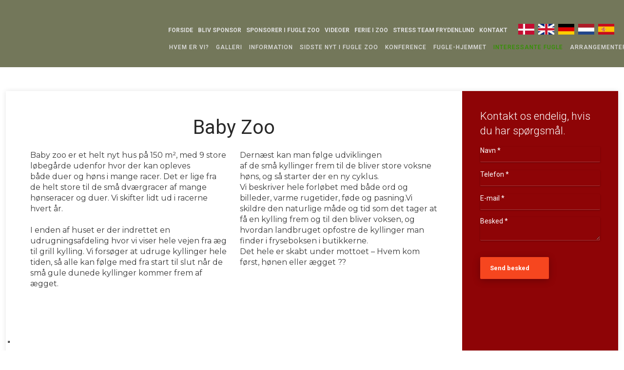

--- FILE ---
content_type: text/html; charset=utf-8
request_url: https://www.google.com/recaptcha/api2/anchor?ar=1&k=6LdH5ZYpAAAAAHTaTlco0w8XFr8vANrX1rFfRFEb&co=aHR0cHM6Ly9kYW5tYXJrc2Z1Z2xlem9vLmRrOjQ0Mw..&hl=da&v=PoyoqOPhxBO7pBk68S4YbpHZ&size=invisible&anchor-ms=20000&execute-ms=30000&cb=nyhzjy7y5muf
body_size: 48736
content:
<!DOCTYPE HTML><html dir="ltr" lang="da"><head><meta http-equiv="Content-Type" content="text/html; charset=UTF-8">
<meta http-equiv="X-UA-Compatible" content="IE=edge">
<title>reCAPTCHA</title>
<style type="text/css">
/* cyrillic-ext */
@font-face {
  font-family: 'Roboto';
  font-style: normal;
  font-weight: 400;
  font-stretch: 100%;
  src: url(//fonts.gstatic.com/s/roboto/v48/KFO7CnqEu92Fr1ME7kSn66aGLdTylUAMa3GUBHMdazTgWw.woff2) format('woff2');
  unicode-range: U+0460-052F, U+1C80-1C8A, U+20B4, U+2DE0-2DFF, U+A640-A69F, U+FE2E-FE2F;
}
/* cyrillic */
@font-face {
  font-family: 'Roboto';
  font-style: normal;
  font-weight: 400;
  font-stretch: 100%;
  src: url(//fonts.gstatic.com/s/roboto/v48/KFO7CnqEu92Fr1ME7kSn66aGLdTylUAMa3iUBHMdazTgWw.woff2) format('woff2');
  unicode-range: U+0301, U+0400-045F, U+0490-0491, U+04B0-04B1, U+2116;
}
/* greek-ext */
@font-face {
  font-family: 'Roboto';
  font-style: normal;
  font-weight: 400;
  font-stretch: 100%;
  src: url(//fonts.gstatic.com/s/roboto/v48/KFO7CnqEu92Fr1ME7kSn66aGLdTylUAMa3CUBHMdazTgWw.woff2) format('woff2');
  unicode-range: U+1F00-1FFF;
}
/* greek */
@font-face {
  font-family: 'Roboto';
  font-style: normal;
  font-weight: 400;
  font-stretch: 100%;
  src: url(//fonts.gstatic.com/s/roboto/v48/KFO7CnqEu92Fr1ME7kSn66aGLdTylUAMa3-UBHMdazTgWw.woff2) format('woff2');
  unicode-range: U+0370-0377, U+037A-037F, U+0384-038A, U+038C, U+038E-03A1, U+03A3-03FF;
}
/* math */
@font-face {
  font-family: 'Roboto';
  font-style: normal;
  font-weight: 400;
  font-stretch: 100%;
  src: url(//fonts.gstatic.com/s/roboto/v48/KFO7CnqEu92Fr1ME7kSn66aGLdTylUAMawCUBHMdazTgWw.woff2) format('woff2');
  unicode-range: U+0302-0303, U+0305, U+0307-0308, U+0310, U+0312, U+0315, U+031A, U+0326-0327, U+032C, U+032F-0330, U+0332-0333, U+0338, U+033A, U+0346, U+034D, U+0391-03A1, U+03A3-03A9, U+03B1-03C9, U+03D1, U+03D5-03D6, U+03F0-03F1, U+03F4-03F5, U+2016-2017, U+2034-2038, U+203C, U+2040, U+2043, U+2047, U+2050, U+2057, U+205F, U+2070-2071, U+2074-208E, U+2090-209C, U+20D0-20DC, U+20E1, U+20E5-20EF, U+2100-2112, U+2114-2115, U+2117-2121, U+2123-214F, U+2190, U+2192, U+2194-21AE, U+21B0-21E5, U+21F1-21F2, U+21F4-2211, U+2213-2214, U+2216-22FF, U+2308-230B, U+2310, U+2319, U+231C-2321, U+2336-237A, U+237C, U+2395, U+239B-23B7, U+23D0, U+23DC-23E1, U+2474-2475, U+25AF, U+25B3, U+25B7, U+25BD, U+25C1, U+25CA, U+25CC, U+25FB, U+266D-266F, U+27C0-27FF, U+2900-2AFF, U+2B0E-2B11, U+2B30-2B4C, U+2BFE, U+3030, U+FF5B, U+FF5D, U+1D400-1D7FF, U+1EE00-1EEFF;
}
/* symbols */
@font-face {
  font-family: 'Roboto';
  font-style: normal;
  font-weight: 400;
  font-stretch: 100%;
  src: url(//fonts.gstatic.com/s/roboto/v48/KFO7CnqEu92Fr1ME7kSn66aGLdTylUAMaxKUBHMdazTgWw.woff2) format('woff2');
  unicode-range: U+0001-000C, U+000E-001F, U+007F-009F, U+20DD-20E0, U+20E2-20E4, U+2150-218F, U+2190, U+2192, U+2194-2199, U+21AF, U+21E6-21F0, U+21F3, U+2218-2219, U+2299, U+22C4-22C6, U+2300-243F, U+2440-244A, U+2460-24FF, U+25A0-27BF, U+2800-28FF, U+2921-2922, U+2981, U+29BF, U+29EB, U+2B00-2BFF, U+4DC0-4DFF, U+FFF9-FFFB, U+10140-1018E, U+10190-1019C, U+101A0, U+101D0-101FD, U+102E0-102FB, U+10E60-10E7E, U+1D2C0-1D2D3, U+1D2E0-1D37F, U+1F000-1F0FF, U+1F100-1F1AD, U+1F1E6-1F1FF, U+1F30D-1F30F, U+1F315, U+1F31C, U+1F31E, U+1F320-1F32C, U+1F336, U+1F378, U+1F37D, U+1F382, U+1F393-1F39F, U+1F3A7-1F3A8, U+1F3AC-1F3AF, U+1F3C2, U+1F3C4-1F3C6, U+1F3CA-1F3CE, U+1F3D4-1F3E0, U+1F3ED, U+1F3F1-1F3F3, U+1F3F5-1F3F7, U+1F408, U+1F415, U+1F41F, U+1F426, U+1F43F, U+1F441-1F442, U+1F444, U+1F446-1F449, U+1F44C-1F44E, U+1F453, U+1F46A, U+1F47D, U+1F4A3, U+1F4B0, U+1F4B3, U+1F4B9, U+1F4BB, U+1F4BF, U+1F4C8-1F4CB, U+1F4D6, U+1F4DA, U+1F4DF, U+1F4E3-1F4E6, U+1F4EA-1F4ED, U+1F4F7, U+1F4F9-1F4FB, U+1F4FD-1F4FE, U+1F503, U+1F507-1F50B, U+1F50D, U+1F512-1F513, U+1F53E-1F54A, U+1F54F-1F5FA, U+1F610, U+1F650-1F67F, U+1F687, U+1F68D, U+1F691, U+1F694, U+1F698, U+1F6AD, U+1F6B2, U+1F6B9-1F6BA, U+1F6BC, U+1F6C6-1F6CF, U+1F6D3-1F6D7, U+1F6E0-1F6EA, U+1F6F0-1F6F3, U+1F6F7-1F6FC, U+1F700-1F7FF, U+1F800-1F80B, U+1F810-1F847, U+1F850-1F859, U+1F860-1F887, U+1F890-1F8AD, U+1F8B0-1F8BB, U+1F8C0-1F8C1, U+1F900-1F90B, U+1F93B, U+1F946, U+1F984, U+1F996, U+1F9E9, U+1FA00-1FA6F, U+1FA70-1FA7C, U+1FA80-1FA89, U+1FA8F-1FAC6, U+1FACE-1FADC, U+1FADF-1FAE9, U+1FAF0-1FAF8, U+1FB00-1FBFF;
}
/* vietnamese */
@font-face {
  font-family: 'Roboto';
  font-style: normal;
  font-weight: 400;
  font-stretch: 100%;
  src: url(//fonts.gstatic.com/s/roboto/v48/KFO7CnqEu92Fr1ME7kSn66aGLdTylUAMa3OUBHMdazTgWw.woff2) format('woff2');
  unicode-range: U+0102-0103, U+0110-0111, U+0128-0129, U+0168-0169, U+01A0-01A1, U+01AF-01B0, U+0300-0301, U+0303-0304, U+0308-0309, U+0323, U+0329, U+1EA0-1EF9, U+20AB;
}
/* latin-ext */
@font-face {
  font-family: 'Roboto';
  font-style: normal;
  font-weight: 400;
  font-stretch: 100%;
  src: url(//fonts.gstatic.com/s/roboto/v48/KFO7CnqEu92Fr1ME7kSn66aGLdTylUAMa3KUBHMdazTgWw.woff2) format('woff2');
  unicode-range: U+0100-02BA, U+02BD-02C5, U+02C7-02CC, U+02CE-02D7, U+02DD-02FF, U+0304, U+0308, U+0329, U+1D00-1DBF, U+1E00-1E9F, U+1EF2-1EFF, U+2020, U+20A0-20AB, U+20AD-20C0, U+2113, U+2C60-2C7F, U+A720-A7FF;
}
/* latin */
@font-face {
  font-family: 'Roboto';
  font-style: normal;
  font-weight: 400;
  font-stretch: 100%;
  src: url(//fonts.gstatic.com/s/roboto/v48/KFO7CnqEu92Fr1ME7kSn66aGLdTylUAMa3yUBHMdazQ.woff2) format('woff2');
  unicode-range: U+0000-00FF, U+0131, U+0152-0153, U+02BB-02BC, U+02C6, U+02DA, U+02DC, U+0304, U+0308, U+0329, U+2000-206F, U+20AC, U+2122, U+2191, U+2193, U+2212, U+2215, U+FEFF, U+FFFD;
}
/* cyrillic-ext */
@font-face {
  font-family: 'Roboto';
  font-style: normal;
  font-weight: 500;
  font-stretch: 100%;
  src: url(//fonts.gstatic.com/s/roboto/v48/KFO7CnqEu92Fr1ME7kSn66aGLdTylUAMa3GUBHMdazTgWw.woff2) format('woff2');
  unicode-range: U+0460-052F, U+1C80-1C8A, U+20B4, U+2DE0-2DFF, U+A640-A69F, U+FE2E-FE2F;
}
/* cyrillic */
@font-face {
  font-family: 'Roboto';
  font-style: normal;
  font-weight: 500;
  font-stretch: 100%;
  src: url(//fonts.gstatic.com/s/roboto/v48/KFO7CnqEu92Fr1ME7kSn66aGLdTylUAMa3iUBHMdazTgWw.woff2) format('woff2');
  unicode-range: U+0301, U+0400-045F, U+0490-0491, U+04B0-04B1, U+2116;
}
/* greek-ext */
@font-face {
  font-family: 'Roboto';
  font-style: normal;
  font-weight: 500;
  font-stretch: 100%;
  src: url(//fonts.gstatic.com/s/roboto/v48/KFO7CnqEu92Fr1ME7kSn66aGLdTylUAMa3CUBHMdazTgWw.woff2) format('woff2');
  unicode-range: U+1F00-1FFF;
}
/* greek */
@font-face {
  font-family: 'Roboto';
  font-style: normal;
  font-weight: 500;
  font-stretch: 100%;
  src: url(//fonts.gstatic.com/s/roboto/v48/KFO7CnqEu92Fr1ME7kSn66aGLdTylUAMa3-UBHMdazTgWw.woff2) format('woff2');
  unicode-range: U+0370-0377, U+037A-037F, U+0384-038A, U+038C, U+038E-03A1, U+03A3-03FF;
}
/* math */
@font-face {
  font-family: 'Roboto';
  font-style: normal;
  font-weight: 500;
  font-stretch: 100%;
  src: url(//fonts.gstatic.com/s/roboto/v48/KFO7CnqEu92Fr1ME7kSn66aGLdTylUAMawCUBHMdazTgWw.woff2) format('woff2');
  unicode-range: U+0302-0303, U+0305, U+0307-0308, U+0310, U+0312, U+0315, U+031A, U+0326-0327, U+032C, U+032F-0330, U+0332-0333, U+0338, U+033A, U+0346, U+034D, U+0391-03A1, U+03A3-03A9, U+03B1-03C9, U+03D1, U+03D5-03D6, U+03F0-03F1, U+03F4-03F5, U+2016-2017, U+2034-2038, U+203C, U+2040, U+2043, U+2047, U+2050, U+2057, U+205F, U+2070-2071, U+2074-208E, U+2090-209C, U+20D0-20DC, U+20E1, U+20E5-20EF, U+2100-2112, U+2114-2115, U+2117-2121, U+2123-214F, U+2190, U+2192, U+2194-21AE, U+21B0-21E5, U+21F1-21F2, U+21F4-2211, U+2213-2214, U+2216-22FF, U+2308-230B, U+2310, U+2319, U+231C-2321, U+2336-237A, U+237C, U+2395, U+239B-23B7, U+23D0, U+23DC-23E1, U+2474-2475, U+25AF, U+25B3, U+25B7, U+25BD, U+25C1, U+25CA, U+25CC, U+25FB, U+266D-266F, U+27C0-27FF, U+2900-2AFF, U+2B0E-2B11, U+2B30-2B4C, U+2BFE, U+3030, U+FF5B, U+FF5D, U+1D400-1D7FF, U+1EE00-1EEFF;
}
/* symbols */
@font-face {
  font-family: 'Roboto';
  font-style: normal;
  font-weight: 500;
  font-stretch: 100%;
  src: url(//fonts.gstatic.com/s/roboto/v48/KFO7CnqEu92Fr1ME7kSn66aGLdTylUAMaxKUBHMdazTgWw.woff2) format('woff2');
  unicode-range: U+0001-000C, U+000E-001F, U+007F-009F, U+20DD-20E0, U+20E2-20E4, U+2150-218F, U+2190, U+2192, U+2194-2199, U+21AF, U+21E6-21F0, U+21F3, U+2218-2219, U+2299, U+22C4-22C6, U+2300-243F, U+2440-244A, U+2460-24FF, U+25A0-27BF, U+2800-28FF, U+2921-2922, U+2981, U+29BF, U+29EB, U+2B00-2BFF, U+4DC0-4DFF, U+FFF9-FFFB, U+10140-1018E, U+10190-1019C, U+101A0, U+101D0-101FD, U+102E0-102FB, U+10E60-10E7E, U+1D2C0-1D2D3, U+1D2E0-1D37F, U+1F000-1F0FF, U+1F100-1F1AD, U+1F1E6-1F1FF, U+1F30D-1F30F, U+1F315, U+1F31C, U+1F31E, U+1F320-1F32C, U+1F336, U+1F378, U+1F37D, U+1F382, U+1F393-1F39F, U+1F3A7-1F3A8, U+1F3AC-1F3AF, U+1F3C2, U+1F3C4-1F3C6, U+1F3CA-1F3CE, U+1F3D4-1F3E0, U+1F3ED, U+1F3F1-1F3F3, U+1F3F5-1F3F7, U+1F408, U+1F415, U+1F41F, U+1F426, U+1F43F, U+1F441-1F442, U+1F444, U+1F446-1F449, U+1F44C-1F44E, U+1F453, U+1F46A, U+1F47D, U+1F4A3, U+1F4B0, U+1F4B3, U+1F4B9, U+1F4BB, U+1F4BF, U+1F4C8-1F4CB, U+1F4D6, U+1F4DA, U+1F4DF, U+1F4E3-1F4E6, U+1F4EA-1F4ED, U+1F4F7, U+1F4F9-1F4FB, U+1F4FD-1F4FE, U+1F503, U+1F507-1F50B, U+1F50D, U+1F512-1F513, U+1F53E-1F54A, U+1F54F-1F5FA, U+1F610, U+1F650-1F67F, U+1F687, U+1F68D, U+1F691, U+1F694, U+1F698, U+1F6AD, U+1F6B2, U+1F6B9-1F6BA, U+1F6BC, U+1F6C6-1F6CF, U+1F6D3-1F6D7, U+1F6E0-1F6EA, U+1F6F0-1F6F3, U+1F6F7-1F6FC, U+1F700-1F7FF, U+1F800-1F80B, U+1F810-1F847, U+1F850-1F859, U+1F860-1F887, U+1F890-1F8AD, U+1F8B0-1F8BB, U+1F8C0-1F8C1, U+1F900-1F90B, U+1F93B, U+1F946, U+1F984, U+1F996, U+1F9E9, U+1FA00-1FA6F, U+1FA70-1FA7C, U+1FA80-1FA89, U+1FA8F-1FAC6, U+1FACE-1FADC, U+1FADF-1FAE9, U+1FAF0-1FAF8, U+1FB00-1FBFF;
}
/* vietnamese */
@font-face {
  font-family: 'Roboto';
  font-style: normal;
  font-weight: 500;
  font-stretch: 100%;
  src: url(//fonts.gstatic.com/s/roboto/v48/KFO7CnqEu92Fr1ME7kSn66aGLdTylUAMa3OUBHMdazTgWw.woff2) format('woff2');
  unicode-range: U+0102-0103, U+0110-0111, U+0128-0129, U+0168-0169, U+01A0-01A1, U+01AF-01B0, U+0300-0301, U+0303-0304, U+0308-0309, U+0323, U+0329, U+1EA0-1EF9, U+20AB;
}
/* latin-ext */
@font-face {
  font-family: 'Roboto';
  font-style: normal;
  font-weight: 500;
  font-stretch: 100%;
  src: url(//fonts.gstatic.com/s/roboto/v48/KFO7CnqEu92Fr1ME7kSn66aGLdTylUAMa3KUBHMdazTgWw.woff2) format('woff2');
  unicode-range: U+0100-02BA, U+02BD-02C5, U+02C7-02CC, U+02CE-02D7, U+02DD-02FF, U+0304, U+0308, U+0329, U+1D00-1DBF, U+1E00-1E9F, U+1EF2-1EFF, U+2020, U+20A0-20AB, U+20AD-20C0, U+2113, U+2C60-2C7F, U+A720-A7FF;
}
/* latin */
@font-face {
  font-family: 'Roboto';
  font-style: normal;
  font-weight: 500;
  font-stretch: 100%;
  src: url(//fonts.gstatic.com/s/roboto/v48/KFO7CnqEu92Fr1ME7kSn66aGLdTylUAMa3yUBHMdazQ.woff2) format('woff2');
  unicode-range: U+0000-00FF, U+0131, U+0152-0153, U+02BB-02BC, U+02C6, U+02DA, U+02DC, U+0304, U+0308, U+0329, U+2000-206F, U+20AC, U+2122, U+2191, U+2193, U+2212, U+2215, U+FEFF, U+FFFD;
}
/* cyrillic-ext */
@font-face {
  font-family: 'Roboto';
  font-style: normal;
  font-weight: 900;
  font-stretch: 100%;
  src: url(//fonts.gstatic.com/s/roboto/v48/KFO7CnqEu92Fr1ME7kSn66aGLdTylUAMa3GUBHMdazTgWw.woff2) format('woff2');
  unicode-range: U+0460-052F, U+1C80-1C8A, U+20B4, U+2DE0-2DFF, U+A640-A69F, U+FE2E-FE2F;
}
/* cyrillic */
@font-face {
  font-family: 'Roboto';
  font-style: normal;
  font-weight: 900;
  font-stretch: 100%;
  src: url(//fonts.gstatic.com/s/roboto/v48/KFO7CnqEu92Fr1ME7kSn66aGLdTylUAMa3iUBHMdazTgWw.woff2) format('woff2');
  unicode-range: U+0301, U+0400-045F, U+0490-0491, U+04B0-04B1, U+2116;
}
/* greek-ext */
@font-face {
  font-family: 'Roboto';
  font-style: normal;
  font-weight: 900;
  font-stretch: 100%;
  src: url(//fonts.gstatic.com/s/roboto/v48/KFO7CnqEu92Fr1ME7kSn66aGLdTylUAMa3CUBHMdazTgWw.woff2) format('woff2');
  unicode-range: U+1F00-1FFF;
}
/* greek */
@font-face {
  font-family: 'Roboto';
  font-style: normal;
  font-weight: 900;
  font-stretch: 100%;
  src: url(//fonts.gstatic.com/s/roboto/v48/KFO7CnqEu92Fr1ME7kSn66aGLdTylUAMa3-UBHMdazTgWw.woff2) format('woff2');
  unicode-range: U+0370-0377, U+037A-037F, U+0384-038A, U+038C, U+038E-03A1, U+03A3-03FF;
}
/* math */
@font-face {
  font-family: 'Roboto';
  font-style: normal;
  font-weight: 900;
  font-stretch: 100%;
  src: url(//fonts.gstatic.com/s/roboto/v48/KFO7CnqEu92Fr1ME7kSn66aGLdTylUAMawCUBHMdazTgWw.woff2) format('woff2');
  unicode-range: U+0302-0303, U+0305, U+0307-0308, U+0310, U+0312, U+0315, U+031A, U+0326-0327, U+032C, U+032F-0330, U+0332-0333, U+0338, U+033A, U+0346, U+034D, U+0391-03A1, U+03A3-03A9, U+03B1-03C9, U+03D1, U+03D5-03D6, U+03F0-03F1, U+03F4-03F5, U+2016-2017, U+2034-2038, U+203C, U+2040, U+2043, U+2047, U+2050, U+2057, U+205F, U+2070-2071, U+2074-208E, U+2090-209C, U+20D0-20DC, U+20E1, U+20E5-20EF, U+2100-2112, U+2114-2115, U+2117-2121, U+2123-214F, U+2190, U+2192, U+2194-21AE, U+21B0-21E5, U+21F1-21F2, U+21F4-2211, U+2213-2214, U+2216-22FF, U+2308-230B, U+2310, U+2319, U+231C-2321, U+2336-237A, U+237C, U+2395, U+239B-23B7, U+23D0, U+23DC-23E1, U+2474-2475, U+25AF, U+25B3, U+25B7, U+25BD, U+25C1, U+25CA, U+25CC, U+25FB, U+266D-266F, U+27C0-27FF, U+2900-2AFF, U+2B0E-2B11, U+2B30-2B4C, U+2BFE, U+3030, U+FF5B, U+FF5D, U+1D400-1D7FF, U+1EE00-1EEFF;
}
/* symbols */
@font-face {
  font-family: 'Roboto';
  font-style: normal;
  font-weight: 900;
  font-stretch: 100%;
  src: url(//fonts.gstatic.com/s/roboto/v48/KFO7CnqEu92Fr1ME7kSn66aGLdTylUAMaxKUBHMdazTgWw.woff2) format('woff2');
  unicode-range: U+0001-000C, U+000E-001F, U+007F-009F, U+20DD-20E0, U+20E2-20E4, U+2150-218F, U+2190, U+2192, U+2194-2199, U+21AF, U+21E6-21F0, U+21F3, U+2218-2219, U+2299, U+22C4-22C6, U+2300-243F, U+2440-244A, U+2460-24FF, U+25A0-27BF, U+2800-28FF, U+2921-2922, U+2981, U+29BF, U+29EB, U+2B00-2BFF, U+4DC0-4DFF, U+FFF9-FFFB, U+10140-1018E, U+10190-1019C, U+101A0, U+101D0-101FD, U+102E0-102FB, U+10E60-10E7E, U+1D2C0-1D2D3, U+1D2E0-1D37F, U+1F000-1F0FF, U+1F100-1F1AD, U+1F1E6-1F1FF, U+1F30D-1F30F, U+1F315, U+1F31C, U+1F31E, U+1F320-1F32C, U+1F336, U+1F378, U+1F37D, U+1F382, U+1F393-1F39F, U+1F3A7-1F3A8, U+1F3AC-1F3AF, U+1F3C2, U+1F3C4-1F3C6, U+1F3CA-1F3CE, U+1F3D4-1F3E0, U+1F3ED, U+1F3F1-1F3F3, U+1F3F5-1F3F7, U+1F408, U+1F415, U+1F41F, U+1F426, U+1F43F, U+1F441-1F442, U+1F444, U+1F446-1F449, U+1F44C-1F44E, U+1F453, U+1F46A, U+1F47D, U+1F4A3, U+1F4B0, U+1F4B3, U+1F4B9, U+1F4BB, U+1F4BF, U+1F4C8-1F4CB, U+1F4D6, U+1F4DA, U+1F4DF, U+1F4E3-1F4E6, U+1F4EA-1F4ED, U+1F4F7, U+1F4F9-1F4FB, U+1F4FD-1F4FE, U+1F503, U+1F507-1F50B, U+1F50D, U+1F512-1F513, U+1F53E-1F54A, U+1F54F-1F5FA, U+1F610, U+1F650-1F67F, U+1F687, U+1F68D, U+1F691, U+1F694, U+1F698, U+1F6AD, U+1F6B2, U+1F6B9-1F6BA, U+1F6BC, U+1F6C6-1F6CF, U+1F6D3-1F6D7, U+1F6E0-1F6EA, U+1F6F0-1F6F3, U+1F6F7-1F6FC, U+1F700-1F7FF, U+1F800-1F80B, U+1F810-1F847, U+1F850-1F859, U+1F860-1F887, U+1F890-1F8AD, U+1F8B0-1F8BB, U+1F8C0-1F8C1, U+1F900-1F90B, U+1F93B, U+1F946, U+1F984, U+1F996, U+1F9E9, U+1FA00-1FA6F, U+1FA70-1FA7C, U+1FA80-1FA89, U+1FA8F-1FAC6, U+1FACE-1FADC, U+1FADF-1FAE9, U+1FAF0-1FAF8, U+1FB00-1FBFF;
}
/* vietnamese */
@font-face {
  font-family: 'Roboto';
  font-style: normal;
  font-weight: 900;
  font-stretch: 100%;
  src: url(//fonts.gstatic.com/s/roboto/v48/KFO7CnqEu92Fr1ME7kSn66aGLdTylUAMa3OUBHMdazTgWw.woff2) format('woff2');
  unicode-range: U+0102-0103, U+0110-0111, U+0128-0129, U+0168-0169, U+01A0-01A1, U+01AF-01B0, U+0300-0301, U+0303-0304, U+0308-0309, U+0323, U+0329, U+1EA0-1EF9, U+20AB;
}
/* latin-ext */
@font-face {
  font-family: 'Roboto';
  font-style: normal;
  font-weight: 900;
  font-stretch: 100%;
  src: url(//fonts.gstatic.com/s/roboto/v48/KFO7CnqEu92Fr1ME7kSn66aGLdTylUAMa3KUBHMdazTgWw.woff2) format('woff2');
  unicode-range: U+0100-02BA, U+02BD-02C5, U+02C7-02CC, U+02CE-02D7, U+02DD-02FF, U+0304, U+0308, U+0329, U+1D00-1DBF, U+1E00-1E9F, U+1EF2-1EFF, U+2020, U+20A0-20AB, U+20AD-20C0, U+2113, U+2C60-2C7F, U+A720-A7FF;
}
/* latin */
@font-face {
  font-family: 'Roboto';
  font-style: normal;
  font-weight: 900;
  font-stretch: 100%;
  src: url(//fonts.gstatic.com/s/roboto/v48/KFO7CnqEu92Fr1ME7kSn66aGLdTylUAMa3yUBHMdazQ.woff2) format('woff2');
  unicode-range: U+0000-00FF, U+0131, U+0152-0153, U+02BB-02BC, U+02C6, U+02DA, U+02DC, U+0304, U+0308, U+0329, U+2000-206F, U+20AC, U+2122, U+2191, U+2193, U+2212, U+2215, U+FEFF, U+FFFD;
}

</style>
<link rel="stylesheet" type="text/css" href="https://www.gstatic.com/recaptcha/releases/PoyoqOPhxBO7pBk68S4YbpHZ/styles__ltr.css">
<script nonce="Wyqbryl4mmT1ZBOLRlqEJg" type="text/javascript">window['__recaptcha_api'] = 'https://www.google.com/recaptcha/api2/';</script>
<script type="text/javascript" src="https://www.gstatic.com/recaptcha/releases/PoyoqOPhxBO7pBk68S4YbpHZ/recaptcha__da.js" nonce="Wyqbryl4mmT1ZBOLRlqEJg">
      
    </script></head>
<body><div id="rc-anchor-alert" class="rc-anchor-alert"></div>
<input type="hidden" id="recaptcha-token" value="[base64]">
<script type="text/javascript" nonce="Wyqbryl4mmT1ZBOLRlqEJg">
      recaptcha.anchor.Main.init("[\x22ainput\x22,[\x22bgdata\x22,\x22\x22,\[base64]/[base64]/MjU1Ong/[base64]/[base64]/[base64]/[base64]/[base64]/[base64]/[base64]/[base64]/[base64]/[base64]/[base64]/[base64]/[base64]/[base64]/[base64]\\u003d\x22,\[base64]\\u003d\x22,\x22w4Y5wrfCtlHCksKlGMO5w53DrSQewqFYwohlwrlCwrLDqHbDv3rCtXVPw6zChMObwpnDmWrCusOlw7XDr2vCjRLCgyfDksOLVmLDnhLDmcOEwo/ClcKBCsK1S8KeJMODEcOCw4rCmcOYwrbCrl4tEyodQk1MasKLDcOjw6rDo8OQwoRfwqPDjmwpNcKgcTJHHsOFTkZEw7gtwqErIsKMdMOOGsKHesOhI8K+w580Qm/DvcOjw7E/[base64]/CoRo6UsKGLsOjQcK2w7nDokp0MW/CksOlwr0kw6Ypwp3Ct8KCwpVzVUgmH8K/ZMKGwoZQw55OwpYgVMKiwppKw6tYwr0zw7vDrcO+D8O/UDJSw5zCp8KoM8O2LzPCqcO8w6nDn8KmwqQma8KzworCrgfDnMKpw5/Dv8OmX8OewqLCmMO4EsKkwo/[base64]/CucO9wrlyAGNtw7MHLC91wovDq8OSDVTCgW1qCsKyb2BoccO7w77DmcOswq8pFMKMTkwjFsKgaMOfwogZesKbRxnCo8KdwrTDt8OgJ8O5eD7Dm8Kmw5/CiyXDscKnw71hw4o0wqvDmsKfw6MHLD8taMKfw54qw6/ClAMZwpQ4Q8Oww68YwqwLFsOUWcK9w7bDoMKWZcKcwrABw4/[base64]/bcOMVkQcWFzDnMOxw58awqELScO6w73ConnDisOkw7wxwqnCjnjDphkaRgzChmsUTMKtFsK4O8OGVcOQJcOTcGTDpMKoA8Omw4HDnMKZDMKzw7dQBm3Cs0zDoH/[base64]/O8OdworClcO3aDfDv8K1MVhHwpnDr8Oidxg2w4JXWMOywrbDncOOwqoZw4x0wpvDhsKhLMOcE1QGH8OBwpYywoPCpMKNXcOPwpfDmH/DrMK5EMK+UcKQw5lJw7fDsyp0wpHDmMOnw5bDjGnCu8OoRcKVKFdmFh87IBVJw5p2ZcKKB8O4w6XCkMO4w5vDkxvDmMOhJ0LCmHDCgMOcwoBoHRMLwqBkw4NYw5DCicOhw7nDk8KhS8O+XFAyw4oiwoBNwpA/w7nDqsOacAvCssKtbHnCpzjDgS/Ds8O4wr7CnsOvX8KcecOWwpVoPcOWCcKyw6YFRVXDs0/DnsOlwo/DrGI+YsKBw4o6cWQ1Y2E1w5fCm33Co24MDFTDpXLChMKuw4fDtcKYw5rDtURFwprDhnHDs8Ogw7jDimZYw7hWE8KLw5PClXl3wq/DhMOYwoFRwpLDgHDDunHDinDChsOrw5jDuQLDoMOUfsOMbD/DqcOCbcOuC214W8KjO8Olwo7DkcKRW8KZwrLCi8KPRcOcw4Fdw6HDiMKOw49QCmzCrMOXw49DbMOyIFTCrMOoUTXCogg7f8OvGWbDlTU8HcOmNcOAdMKxeVQ8QzAAw6TDn3I6woofCsOWw5bCj8ONw5Rfw5RBwo/Cv8OlBsKdw5pxNRPCvMO3MMOYw4giw6oawpXDjsOMwqlIwrbDr8Kawr5cw5HDicOswojCsMKTwqh4FmPCicOdX8ODw6fDikpPw7XDlUl+w6giw7wQNcKHw4Edw7N2w4fCkRRIwpPCmMOZSV3CkxFRNjUPw7xzLsKmeyQ6w4YGw4zDssO/DsODc8KiYSDDpcOpVxjCgcKYGFgARMOSw7DDrwzDnUsSHcK3QGzCucKSVBI4bMO9w4bDlMOlHWRPwr/DsRjDtMKwwp3CosOaw5wTwrnCkCAIw4xVwr5ow4sVZAjChMK/[base64]/CvMKlTybDpMOHwrYUw6cfwpvCri0FOsK4Hws0dXzCksOudw0Ew4PDhMK6JsOew5/CtxcJH8KQQcKYw7XCvFUPclrCohJvWMKKP8Kww59TBU7CpMOsSytncFtVXhkYIsORPT7Dum7Dix4NwoDDpytCwp5aw77CqGnDrHR1MT/Cv8ODfFvClm9Hw6/[base64]/w7LDqAnDuMOVw45kaA/CgE5xNlLCi8OSfjlQw7DDu8KxWUhtQcKfQETDt8Kzam/DmsKmw557ASN7NMOQG8K9AhFlHwbDh3LCviURwoHDrMOLwrR+eSvCqXUFOMK5w4fCgTLChl/CpsKbYMKkwq8fGsO1PnxNw7t6IsOYbT9fwrDCu0g3ZCJ6w4/DpQgKwpM6w680dERIdsKNw6R/w61LUcKhw7YcN8OXLMOgNgjDjMOPfitiw7nCjcO5WAJdACrDl8K0w6w4IBoAw7wdwobDgMKBdcOew4MXw7HDkUXDo8KpwoHCo8OdQMOdQsOTw77DnMKHbsKAN8KgwrbDkWPDvXvCvREIVyzCusOswr/[base64]/CkFvDmMKWRCDDhMO3wrg2w7AywowUwp95A8Kobj0AV8OiwrHDrkhYw5LCs8OwwplgLsK1PsOVwpkWw7zCgVbCusKswobDnMOFw45+woLDsMOgaERjw6/[base64]/DrC0FwrR5woTCucKIwqDCtVxEH8K0w5XCjMKDO8OgHsKzw4wvwqHCvsOgO8OXJ8OBQcKcNBDCuA1Ww5bDusKuw5DDqhHCr8Ocw7tDInbDpHNCwqVdOV3CmgTDu8KlURoiCMKBN8K4w4zDvUhfwq/ChzLCo1/[base64]/DmEAgwo/ClQpRFcOSwrjCl8Kzfn/CocO6CcOkDMK8ExM6QmHCsMK6fcKMwp9Rw4vCrg0mwogYw7/CsMK6Q0BiSjFZwqbDrx3DpEbCmmnCn8O/HcK6wrHDphLDrMODThrDuAlQw6U3W8O+wrzDn8OYU8OuwozCosO9L3fChiPCsjDCuzHDiCgqw4AubMOSa8Kuw4IOb8KXwoDDusKmw6ZIUmLDtMOoCFREGsOQQ8OBaSfCm0/CpcOQw6whEl/DmiVCwpReP8OxdE9bwpDCg8OoI8KFwpTCljlZJcOsclQbU8KTWyPDnMK7RG/DiMKpwq9cT8K1w7DCpsOuBWlQQDfDrH8OTcODQDXCusOXwpLCrsOsOcKywpZLbcOIS8OAajA2KC7CrwBRwrlxwq/[base64]/CqBkswpQQwrpaRcKjw4zCrcOww5gdw6UMWChBSmzCisK5ATHDhcO/ecKzV3PCr8Ktw5PCocOINsKUwrwbTA0wwp3Di8OCUX/CisOWw7bCi8O6wrc+EcK2O187Jx8pKsONKcK1acONBRrDryjCu8OAw4UbGjzDs8ODw73DgRRnRMO7wqdYw4ZLw5M/[base64]/DncOkw5HCgW7Cq8KOPcK+wp/CksK0eQ7DrcK+wp3Dij7CsH5Cw73DiwJfw5ZIYRLChsKZwpXDonDCj2/Dg8KPwoBBwr0lw4oDwqouwr7DihERAMOUXMOkw6LCvyNyw6R/wpUmLsO+wrLCmzzCgsK4I8OAZ8KQwr3Dt03Cqi5lwo7CvMO+w7MCwqtOw7HCtsO3flzCn0AIOxfCrS3Co1PCrGxRfRTCpsKvd05SwqHDmkXDnsOXWMK3AlEoTcKec8KKworCj3/Ck8KVHcO/w6TClMKAw6NGLmbDv8O0w7RZw4TCmsOpAcKdLsKNw5fDmMKvwrY2fMKzPMKxAsKZwpEYw5whQnhxBjXChcKwVGTDrMOewo94w4XDjMKvemLDvwpDwofCsVgeH04PJ8O/dMKdH0B6w7nDpFBUw6nDkCpEDsKrQTPDssOPwo4+wqdVwpQqw6nCk8KqwqDDpX3ClU97w7pLQsOYaDTDvMOgOcOVNA/DniE4w7PCnUjClsO9w4PCuHYcOgjCscO3w5kyNsOUwrprwobCrwzDhFBQw4Jfw6YKwpbDjhAkw6YAPcKkbSFnCXjDsMK/[base64]/Csggxw5oCa3DDssKzw5LCpMO7YGXDrgPDnsKGw5/DmX1LAsKrwp95w5zDgC7DisKpwr1QwpNobGvDjTkmTRfDisO+RcOUC8KLwq/Dij00X8OCwp8pw6rCk3M7cMOVwro/w5zDp8KXwqhFw5glYAdDw593AlPCrcO8woY9wrbDtAcHwrcZEhRLRAvChUFmwqHDpMKwbcOCAMOYUgjCjsK8w7XDssKOw4JDw5d/FH/CvH7DtE4iwqHDtjwEBGLDq1FBQBM8w6rDt8K3w7NZwo3CicOgLMO6HsO6DsKYJkNewqzCgiPDhRvCpx/CjGHDusK7f8KdAXkXABJ8CMOVwpBHw4hhAMKFwo/DvTE7D2FVw5/ChTNSciHDoXMIwpPCgAk0EsK2csKQwpDDvElXwq8ow5LCgMKMwqXCvjU1woZTw7NHwrzDv15yw5waCQw9wpoVFMOtw4jDqmUTw4kgAMO8wpfCmsOHwo7Cu0BSRHovOFzCh8O5XwDDtDlKQMOnHcOowqAew7HCjcO/K1VCeMOdIMOsGcKyw7o8wrDCp8OEEMKncsOOw711AwlMw5N7wrJEWGQ4Hm7CgMKYRXbDpMK5wpXDqjbDu8KAwovDshEcZhl5w6nDhcKyT0UDwqJeOjJ/[base64]/Ck2V7wr97WsOZeytXw5YIwqvDtcO6w5tHdkEew444WV3DrsKzWShjZ0o9fmNLchtwwpF6wrTCrCB3w6wAw5wywoErw5Q3w4kewo86wozDrifClz9Dw6/[base64]/DoMO/w6IEwrXCpVzDixolwpEQOsK3w6cpw4xmc3bCnMKFwq4hwrTCtnrCnWxtRVTDrMOQdA8KwqB5wp8vVSnDo0nDpcKTw4Ixw7nDm0kMw6opwokZOHfCocK9wpAfw5oRwopWw6F5w5x/wq5AbAMYwqHCjCvDjMKow4TDjkocHcKMwpDDr8KrMHI4Si7CrsK/WyvDo8ObSMO0wojCgRRmWMOhwrghXsK8w5hfR8KwCMKbRWpRwq3Ci8OawpbCiHUBwpRDwqPCsR/[base64]/OcKaGcOsLcODPsKMNsKCw4nCi8ORaMKycm93wrfCp8KlPsKPQMO1AhXDsw/[base64]/CjMKDw4XDsXHCrcKoKV7Ch8OTe8KhwoolDsOXR8OzwpY3w7AAByHDpjLDhF8LZcKvLkbCgk/CulEgKCpow5Jew60OwqZMw5/DmEnCi8Kbw7QvIcKUK0LDlQQNwo/[base64]/ccKLdcOJwrpYwpFlK0DDjgtGaGjDiTfDigEJwpMSJy9nYWVZEDfCtsKNcsOCBMKRw5fDoCDCpgPDrcOPwp7Di1Rrw43CncODw6IBdcKiMcK8wq3ChC7DswjDigJVQcKVYgjDryohRMKBwqwjwql9e8KoPRAuwo/DhCMwXV8Ww4HDlsOEFhPChMKMwp7Du8OHwpRAX3Vlw5bCjMKyw4ZCC8KXw6XCrcK0N8Khw5XCmcKhwr7Cl0Q+K8KZwptcw7ZzAcKkwpzCucKHMSvCgMO/[base64]/CixYfwqFmwojCpzpNEk7CjV7CucK3wqxRw5dyNcKMw6bDoXrDh8O/wolzw73DrcOLwrPClnvCrcO2w7kwE8OCVAHClcOPw79VZE1zw6Y1EMOTwpDCiCHDsMOOw43DjQ/DocOVLErDpzTDpwzCnxUxDcKxb8OsRcKsacOEw4FQCMKed2NYwp1qZMKIw7XDijc+QmokSwQPwo7Dj8Ouw4xrcMK0DRkzLgQ6V8OuE0V3choeICJqwqA2bsOMw7IVwo/[base64]/DosOgUW7DkMONR3zCl8KvJAbDsSzDmR/[base64]/[base64]/EcOHw4Q8wpEaOMK3GEgvw6fCtTw+w6XCpSpAwq7DhFbClXISw63DsMOkwoJLCiLDu8OJwpEeN8OEBsK4w6UnAMOuI2MYcHLDh8KSa8OePcOsaw1CYsOEPsKFW3xdKAvDiMO0w5QkZsOqWxM0TGsxw4DCk8OrSE/DkyfCpQnDuHjCp8Krwo0cFcO7wqfCjzrCocOnYTDDnWhHDw4VFcKGasKtBx/DoW0Fw65dDXfDh8Kxw5nCpcOaDTkZw6HDnUVhTQnCgsOnw63Cj8OPwp3Do8Klw5/CgsOwwpcLMHbCp8KSHUMOM8O/w5BZw6vDtsOXw5zDmRXClsKuw6/DoMKZwp8tOcKFOSzCi8O3XcKtX8Orw73DvwluwqJawod0XMKxISrDpcOIw4nChXvDoMOzwpDCp8OxVAs0w4/CpMOLwo/[base64]/CvsK0wq7DnsOlVVPCmsKrJULCksKuOFjDhSJ0wqjCo18+wpTDjWlxBh/DlMOiS3UCSxl9wpLDrHZxE2gewoxIHsOxwoAnccKvwq4yw49/XsOvw5zDpyRGwqnCsVLDmcOLXEjCvcKbPMO7acKlwqrDocKaNkoCw6bDqilbRsKPwp4RN2bDoxJYwpxxNj9Ew5jDhzZRwrnDjsKZSMKCwq7CniHDgng/w4XDuCxvdQ5TBlnDtzJlK8OJfQfDtsODwopXPxJvwrAiwqcVEmbCtcKnXH1FH2oDwqXCtcOvNgTDtWTDtk9AT8OUfMKswpsWwo7CgsOZwp3Cu8Oaw4RyOcKIwqhTGMKow4PCjR/CocO+wrzCoH5gwrzCi2PDqhnDnMOWJnjDv2lFw4rCiQs5w7LDm8Kuw5vDkDTCpsOSw5EPwrHDrW3CjsKCBzglw5/DrjbDnsKpZMKuUcOlLzfClHVoesK2LcOxIDbCmcOZw6hWCyHDkm4zHMKAw6TDh8KbP8ObN8O/b8K7w6XCuhHDiBLDs8KMS8KpwpRdwrHDtDhdXnDDiS7CuG1xVXRiwp/CmlfCrMO8NjbCkMK6PMOFUcKiXzvCuMKhw77DlcKtDgTCpknDnkgew6jCjcKNw7TCmsKewr8peVvDoMKswpUuBMOUw5nCkj7CpMOfw4fCkm5vFMOzwp8xV8KDwrfCsH1xSFDDvmoxw5TDgsKLw7hFXwrCuCRUw57Cu1gpKBnDuE0ta8OWwr0hKcOjcgxdw7/CtcKiw63DjsOOw4HDj0rCjcO3worCmm7DgcOfw7TDncKIwrBGSzHDgsKUwqLDg8OLBQAJIm/DlsOLw5MadcOhJcO/w7YVYsKiw4FRwpfCpMO6w7TDpMKSwo3CoUTDjCXCsmPDgsO7D8KMbsO0f8OCwpTDnsKWIFDCgHhEwrEMwqkdw6rCvcKZw7lVwqPDq1traXYJw6Yow5DDmAXCp2dfwqPCoyNYMl3ClFtDwrDDsxbDv8O3TU9qH8Odw43CksKhw7YFA8OZw43DjgzDoi7DuF1kw7NDQQE/w4g7w7M1w6AvPMKIRwfCl8OBdgfDokfCliLCo8OndHluw7HCisOvCzLDucK5GsKVwpEWfcO5w58cbkRQWSQ5wonCiMOLfMKWw6nDkMKhIcOHw6JBEMOXFm7CjmLDtUnCp8KQwo/CnwEZwogaGMKcMcKvEMKzNsO8cDfDqcOswo5nDBPDpgd5wq3Csyp8wqhOZn1sw68sw4Bkw7vCn8KBP8KPWDYCw5E1DsKiwrnCmMOgSVfCumUyw6c9w53DpMOwHnLDlsOxcV7Cs8K7wr/Cq8O6w6HCssKbYsO3K13CjsKiAcKhwqwnRgLCicO1wpUjJcKTwqzDsyMkW8OIQcK4wofCjMKbTyDCo8KyLcKHw6HDjCDCngLCtcO+Qgdcwo/[base64]/[base64]/DuBnDghTDp8KtccO7U2zCj8KTHC8IbcKSZk/Cs8KkZcOldcO4wppHciHDkcKDHMKSNMOiwqnCqsKKwrPDnFbCtBg2B8OrWEPDtsKUwqMTwr7ClsKywqDDvSAaw5xaworCl0bDoQcMB3REPMO4w73DusOLL8K0YsO4asORMhlZRQZJXMKrw7prHxbDgcK5w7vCi0F/wrTDsRNqd8KkXxTDicODw5zDvcOhcgZgH8OTfHrCswYrw6nCt8K2BsOmw7nDlBzCkTLDol/DkxvDqcOBw7zDocKAw6cuwqLDq1zDicK/fhN5w7Mcwq3CrcOrwr/CocOwwpZAwr/Dn8KmNEjCtzzDiH1YTMOARMO6RnpgGVXDnn0PwqQWwoLDhhUHwqkWwog5Jh3CrcKpwq/DhMKTRsOqFcKJQ1fCvkPCuGTCo8KBdUzCncKbTmgswrPChkDCucKBwpzDhBXCrCw8wq1DF8O1Qk8jwqovOijCqMOlw6Rbw74aUA/Dh3ZIwpMWwpjDhjvDrsKXwoVKdBHDuhjCisKiAMK8w4x3w6k5PsOjw6fDm23DpQHDnMOQT8OocV7DtjMpJsOfGQ9Aw4XCscOdCB/DqMKjw7hAWR/DjsKzw7rDjcOXw4RJQ3vCkBPDmMKWPSMRJMOTBMKyw7fCqcKuKFYgwodYw7DCrcOlTsKefMKPwq0mXCXDsnkUcsKaw4hUw6DCrcO2TcKlwq7DqyJFA3/Do8KHw57CnWTDmsOZS8KaNMOFbTjDrcKrwqrDksOMwqTDgsKMAizDrRtIwpkgasKQNMOOTR7DhAQrYQYswrHDilIqTkNqVMK2XsKKwpwSwo1fRcKBOC3DvW/DhsK9TWPDshBHGcKlwr/CpVLCo8KEw51gWC7CqcOfwoHCtHQ7w6TDuHzDrcO5w57ClA7Dnk7DvsOdwoxrI8O1Q8KvwqRNGljCg0l1ccOMwqkFwp/DpUPDlmvDgcOZwrzDlWrCo8O4w6DDscKcEGFjPcOYwp/ChMOqV3vCgljCusKxd3/Cu8KZesOKwqXDsl/DuMOpw4jCkwd4w6IjwqTCkcO4wp/CgEd1Lx7DuFnDmcKoCMOOHCBHHCQJdsKzwpZUwqHCv14Pw492wqNOM0xNw7kuEFjCt0rDoDRSwppUw6bCvMKNa8KfFCxewp7Cl8OPOyRXwr8Qw5R7ehzDn8OIw4MIa8O6wp7DqX5PasOnwpDCqhYPwoB3VsOHdFrDkWrClcO1woV/w7XCqsO5wr7Cp8K9L0DCisOUw6s1EMOGwpDDn3B4w4AOHxF/wrBewqnCn8OtNS1lw5Byw7vCnsK4X8K4wo9PwpYyXsKewo44wojDrDJdJANswpMmw4DDjsK5wrbCu1R3wrMpw73DplHDuMOEwpwBf8O+EDrCk1YJcHfDgcO6P8Kzw6VhRyzCoVgQEsOjw4HCvsKjw5fClMKZwoXCgMOxNTTCksKcfcKawo7CsQQFIcOmw4LCkcKLwr/CvFnCq8K2HCRya8OdGcKKXDlwVMO9IAvCicK9URE/w41cTHVgw5zCpcOiwpjCscOZXRQcwroTw6tgw5zDhSVywoUQw6LDucOOZsK3wo/CqFTCosO2OSMnJ8K6w5nDlycTYxDCh1rCrBoRwp/DnsKFOTfDhkFpFcO/wqDDqGrDpMO5woMHwod/MhRqNSNJw77CjcOUwrRFTz/[base64]/DgxTDrcOjwp7DqkhhwrVoT8Kow5fDtsK4wpbDuhsIw7MAw4rDh8KcBjQlwpHDrMOWwqDCgSTCrsO4IFBcwrF/Qy0Nw4nDnjM0w7l+w7wiW8K3UVYmwqp6I8OFwrAvHcK2wrjDkcKKwpEIw7DCtMOWWMK4w4nDvsOqG8OhTcOUw7gTwoLDoR1OEFjCqEgQXzTDrsKfwp7DuMOuwoDDmsOhw4DCuXdCwqDDi8Kvw5HCqjpRD8OrZzoqaz/[base64]/DmMO5w67DhsKdwp/[base64]/aV4+w6nCrcOVeW3Dknw2wpbCmMKlw5bDqHoMwp4cH2LCi8O8woMMwod/w5kiwrTCuGjCvcKOIA7Dplo2AD7DqcO9w5rChsK4TAh0w4rCvMKuw6F4w6lAw71FEWTDphDDpMKmwoDDpMKmw6wzw5bClWrCni54wqbCgsKpbhx5w6QAwrHDjE0leMKEccOHTMOrbMODwqPCsFzDrMO0w6LDn34+EsKZBsORGGvDlCFXS8K3UMOtwr/CliMkAxHCkMK1wovCmMOzwpsIL1vDjwfCsAIHOwc4wp9OB8Kow7PDosKFwpjDmMOqw6fCrsO/F8KYw64YAsKpPw06EBrCg8OXw79/wo1dwo1yPMOiwqrCjC1gwqJ5fFtkw6tWwqVOKMK/QsO4w57ClcOFw7t+w7DCoMOQw67CrMOSTTfDnATDsAsbXj58LGvCkMOnW8KQXsKqDMO8McONe8OYMcO3w4zDvjosDMKxYXsKw5rCmhrCkMOVwprCoRnDiywpw54Rwp/[base64]/CsG50aynDtBdReCoBwpskwqU3WCrDh8OIw4DDtcKsMg51wop+N8Kyw7wxw4BcX8KOw6XCgAhlw5IQwp3CpzEww4suwrXCsijDmRTDrcOjw4TCr8OMLMOBwprDiEoIwpwSwqdPwr1jZsO/[base64]/CuRjCmcOWasOFw4kAwqhswoojw5XCqyLCgQZrORsyXSTDgRbDvT3DojhtB8O2wolsw4HDvATCk8KxwpnDt8K6fmjCjcKewrc6worCp8Kbwp0zZMKtA8O+wo/ClcOQwq4+w5MbB8OowrrCiMOcX8Kdw7ErTcKcwqtwGj7DtwHCtMOPMcKmQMOowp7DrA8/bMO6dcOZwoN8woN3w7dwwoZqE8OJY2TCoVF8wp4sHXpfEUfCjMK/wqEQaMOhw6PDq8OKw7l+VyRTasOhw65ew75YIVo1QETCn8KFGnfDiMO7w5sYLQfDtcK0w6nCgG/DjAnDpcKtaE3DnCU4NGTDrMOaw4PCqcKEZMO9N312wqcIwr/[base64]/DpsOTwr1/TcOxKUTCh8OiUULDmWlRw6h6w6EoCy/CgnZww4rCkcKowocXw6Mnw6HCgXphA8K6wo4gwqF8wrAubw3Ci0LCqQZgw6LCisKOwrrCvmMuw4ZlEivClA/[base64]/UhzCiVEaXFoPwpTCtMK3JMODPFLClMKxYcOywrFGw53CnCrCicO/wqXDqTbDoMKow6HDmXTDjjXCu8O8w5/CnMKEMMOzScKDw7R/Z8KUwpsZwrPDssKkWsKSwoDDpk4pwofDlhYNwppmwqTCiTMUwo7DtsKLw69aN8K+UMO+XRHDtQ9Ud10qBcOUS8K+w7gcIk/DijLDjVbDr8O5wpTDixhCwqTCrXfCpjvCicK/[base64]/w6LDrsO5RC1swoXCok4pw4V7FsKjw507woNTw4w5DcKMw54tw4Q1fCZmR8OAwrwnwprCtFkBNW7DtR8FwrzDrcKxwrU9wpvCsXVRfcOUEMKXdVsLwqQPw5HClsOdC8OOw5dMw44lJMKYw5UaHjZEBcOZHMK+w6/[base64]/[base64]/Dqk0RECrDuMOmwrzDgsKKwpNFT8O/ZcKTwqR5ATgQfcOiwrQZw7VTO2s8OhQWQMO4w4k6Yg8LCVvCp8OjAcK8wqbDkAfDgsKOQybCkQ/CgH57U8Oyw78hw5/CjcK+wohZw45Qw6AwOmoRJmYSHAvCr8O8RsKOVgsaJMOnwoURGMOvwqFId8KAJwBnwo9GJ8OswqXCgsO/bD94wqhlw4HDhzvCpMKgw55CDCHCtcK1w6jDtiZqKMOOwrbDmBfDm8KIw4wnw41xNH3CjsKAw7/DtlXCmcKGCMO7FTkkw7XDty8/PxRBwo0Hw4vCs8OLw5rDhsK7wpbCs2LDgMKYwqUqw7kMw5UyH8Kqw6/[base64]/w6PCjjvDjsOmSsKZHcOYK2nDkyXDvcOaw5LCmjgEV8Owwp/DlcOWKSjDr8OLw45ewo7DvsOpT8KQw4DCoMO3w6bDv8Omw7bCjsOkT8O5w7DDp21GPG7CuMK+w4zCssOZFDMwMsK9XXNCwrodw7fDlcOTwojCm3fCowgvwoJxMcK+JcO3DsK/w5Znw5jDpzhtw7xOwrrCrsKow4gzw6R+woXDrcKKRTBWwpRuC8K2RMKsIMObWSLDqg4NdsOswoHCjMK/wrAjwo42w6BrwoxGwpkeYH/Drj9fUAXCucK5w6kDM8OtwoIiwrTCkmzCnRdAw7HClMOdwqMCw68CesOhw48CFW5KTcKmXRHDsh3CmsK1wrdIwrhHwq/[base64]/w5vCusKjwpDCmMK/EcK4R09sw77CrMOSw5RUwqvDukrCosO/wpvCtXXCrg/Dp3gkwqLCug9zwoPCjCPDmGtFwrrDu3LCn8O7VF3Dn8OiwqlzfcKGO2QFD8KQw7Z6w4jDhsKrw57CvhEPQcKkw5fDgsOIwr17wrpyAMK2cnjCv2LDj8KswqzChcKmwq12wrrDpyzCuQXCkcK8w7Q/XGNkcVjCoFzCrS/ClsKfwqzDvcOOBsOgQMOLwrEqHsKJwqh5w41nwrAfwqVCD8OLw4fCkBXDgMKCc0sGP8KXwqbDniNfwr9/[base64]/CscOFw7MiEEXCr8O5X8KzwrUCLMODwoVhwqzClcKlZ8Kzw7kWwqwjS8OlL33CvsOwwo9Fw5HCpMKsw5TDg8OeOzDDrcOXFBTCvW3CiUnCq8Kgw7c1d8OvVX98KAhFMnE9w7vClSkew7DDmlLDrcOUwq03w7jClVgwCQbDjkEWC2/DmzRxw7Y6BHfClcOCwq7DpXZwwrduw7rDqMKowrvChUfCosOwwr4JwpDCtcODXcOCLDk/wp0TMcKMaMKwWyFbUMK1wpDCtDTDslVTw7p/[base64]/[base64]/Co23CqnHDoG/CnMKLwqksBMKeVlPCqy/Co8O9AsOjfHHCoF3DuybCrDbCmMOLegFBwoUGw4HDs8KgwrfDsH/Ct8Orw7LCrMO+YHXCvCzDusOOHMKRWcO3csKUVcKcw6rDksO/w51CfV7ClBjCosOCf8OSwqjCpsKNGXELZMOIw5ZuYgU6wqJkOR7CnsOWGsKfwpgPL8Khw7gww7rDtsKTw63Do8KOwr/CucKgDlvDoQMGwq/DkjfCnFfCoMKUKsOgw59YIMKFw5NfK8OFw4ZReH0ow7xHwqPDnsK+w7jCqMOQagoHaMODwprCu2rDhMOQZ8K5wpDDr8Kkw7vCrTbCpcO5wrZXfsOcAm1QJsOoPQbCiWUTDsOlD8K/[base64]/Uykwwp1bwrDDicKbw4RwfjPDlMOtJ8K6G8OINTkBa3lKA8O4w7QBESjCiMKvW8KkaMKvwr7CpcOXwrJ1b8KaCsK8G1ZOacKFWsKUP8Kmw6AJCMOKwqnDoMKnYVDDkEPDhsOSE8K9wqYqw6nCksOew6/Cp8KoIWDDvsO6LSzDhsKMw6TDlMOHW3TCgMOwVMKFwp1wwpfCucKlEjnDomglOcKBw5zDvTHDomcEN1rDhMKPYGPCtCfCksOlNHQZNE/[base64]/Cl8OdSsK3VsKKAsOUFsO3TMKYw6fDtQQrw5VeI1IPwrR5wqQwDEMMIMKFDcO4w7LDm8OvH3rCmGtrWD/[base64]/CrMOTX19rJMOsNMKewogpJsKaw5kmQ3ksw7MiwrwkwoXCpSTDtsKxGlwKwqlAw5Mvwp0jw4x7I8KKYMO9QMKAw5Z9w4xiw63Cp3h4w5wuw7HCkwHCh3wjXxdsw6dRMsKXwpzDosOqw4DDvMK/wrYJwpJLwpEtw48xwpHClwXCk8OJdcKSVyp5ccO2w5BEeMOnMFtuYsONTxbCigo6w7tRTsK7LWXCuXXCjcK5HsOEw5zDtmPDrQLDnxlgGcO/[base64]/DpMKswrTCuyPDgMOsD8KFw47DsMKzJcKsP8Krw6ZqSDQAwpDClELCgMO4Q1fDi2XCtXkow5fDlDRDAsKHwovChUvCiDxAw6UwwoPCiBLCuTLCj3LCt8KMLsOZwpVKbMOQBVTDsMO+w5/Cr1RTF8KTwoLDj13DjUN+IcKKMlnDo8KPbi7CtijDmMKSOsOIwo9HMg3CqQrCjxRZw67DuQbDs8OswrVTTBZuGQlKBl0FCMOqwogvezHClMOAw7PDuMKQw4nDnlzCv8KJw7/DjsKDw6tTYmfDmV8Iw5DDicOnD8O4w5jDtz7Cn2Ecw50JwpBbbMOmwo/Dh8O9Sj1WFzvDpRBpwrfDoMKIw5Vic0PDhxM7w75jHMO4wpHCuXNHw6Z+QMKQwpU5woc2eTpSwq9XEAleNDLCicOtw683w4/Cll1KAMKpXcKJw6R7RCPDnj4Owqt2RsOTwqgKKUnClsKCwoQGTy0XwpPCngsSVixawqVKCcO9CcOjNWRTa8OhJhHDu3PCoSA5HBVdY8OMw7/DtX9pw6EDC0c1woAnY1nCgQzCl8OIWnpUcMOXDMOAwo0ZwonCt8K0JGlnw5/CoklwwpheB8Oaaxo5aRUGfsKgw5nChMKnwoTCicK6w5JYwpl/[base64]/[base64]/[base64]/CnA7CjBoGLMOAw7jCvcKIwqRRSsOZwrnCu8OEJhXDoznDnyDDk3MNbVXDq8OGwoxzDHjDnVlfb185wol1w53CkTpNNsOLw4ZyecKiSjguw5UDUcKVw68iwqBUekpHQsOowpt+J3PDlsKwV8KMwrwfWMO6woEAKVrDglzClR/DswLDmi1qwrIqEMOpwqNnw4kJMxjCiMO7P8KCw6XDllnDlzVnw4rDtmLDkHzCvcOdw4rCljpUU2DDr8ORwpNAwpZwKsK5KGzCksKSwqnDsjdIH2vDtcOqw7B/NGDCq8KgwolBw6rCoMO+JmZdY8KEw5NrwrbDlcKnFsKGwqPDpcKfw79GRyJJwp3CiXfCocKWwqrCgcKUNsOMwpjCkTBzw5XDs3gEwrvCjE81wokpwprDhGMYw609w4/CoMKaZxnDh2/[base64]/LMKKCMOnw7LCqUnClsOzRsOow5Azwp0jExAjwpVKwrc1AsOKYsOOdGp+wqbDksOewo7CssOvLcOxw7fDvsOmQcOzLF3Dpm3Dnh/CoWbDlsOYwqbDlMO/wpHCiwRqPjcPWMKewrHCmQcFw5ZVdSnCpzDDn8Obw7DCvjbDjADChMKtw77DhsOew4rDiCcvQsOlTMKwOBrDjhnDjDvDlMOiXg/Drl1rwowOw4XChMK7V3ZWwpdjw4nCtkrCmUzDmADCu8O8AgfDsGkgZxgxwq5Pw7TCu8OFRkpWw6QwRVYEXAkhBDvDvcO6wr7DtFDCt3pKMwhAwqXDt0nDsi3CmcKnK3LDnsKOPj7CjsKUazMoKRBMHjBMElPDmRFbwqgFwo00EMOsc8K0wqbDlkd1HcObSmXCnsK4wq/ClMO2wpDDucOLw4zCsSLDv8K9OsK/w7JWw5jCmUfCi33DpV4Rw59yTsO4TiXDqcKHw51mU8KNCUTCsC8ZwqfDqMOOb8KswoNpHMOdwrpaXsOtw6Q8B8KhAcO4JAx0wpDDvgLDhMONMsKHwrPCvsKrwqBowpnCrmPCgsOgwpTCmnPDkMKTwoBow6vDmRZiw4JwNnrDvcKDwqDCoDFMVsOlTsO2Nxh/EmfDj8KGw4LCh8KZwppuwqLDmcO5Xz45woLCtj7Cs8Kfw7AANcK8woPDlsKndh/DtcKhFmrDnjl6wrzCvQVfw4cQwrYuw54Aw6TDmcOXP8KOw610TDs/UMOcw6lgwqksQhVCOgzDoF7CinZpw4/DoyZnCVMbw5xNw7TDm8O+e8KQw7fDpsKzFcKmH8Ocwr06wqzCnEdSwpxRwphpDcOVw6/CkMO+UGrCo8OOwo9cPMOkwp3Cj8KeCcOWwpNrcjTDsHolw5vCoRLDjsOaGsOsKBJXw5/CnWcTwrxlDMKENEjDtcKJw4A8w4nCg8K3S8Onw6EXacKXHcO+wqQZw5AAwrrCp8Klwrkxw4nCusKGwq7DpsKxGsOww7MgT1JXT8KnTUrDumPCuhHDisK/fkkkwqZzwqsew7PChXZaw6rCpsO6w7ciHcOAwpTDqwUwwoF4UB7Co2gYw5pXFgVNYCjDoSpaMl1Hw6dXw6kNw5HCr8Olw7vDmkrDgCtbw6nCrH5yfUHCksKNTUUCw6tDHxTCpMOpw5XCvk/CksOdwqdgw6XCt8O+GsKOwrozwpLDsMKXcsKlP8Ocw43CnTPCn8OpS8Kow4pLw6kSecOBw5YCwqJ3w7PDkRTCqmvDsAVAd8KhT8KkK8KVw6oHUmoNP8K5ajDCriNgGcK5wrxhGgQGwrHDrk3DtsKWRcKqwqbDqm/CgsOMw5jCvFkiw4DCpHHDrMOHw5BzccKSM8Oww6XCsmILJMKEw7wgDcObw51IwphSJG5Ywr/CisK0wp8bSsO+w7TCvAZhR8OVw4UuD8KywodZJMO8woHCgkXCmcOOUMO5DVzDqRQVw7XCrm/[base64]/wpvCpE0cw6QIwpBNw5nCuMOXwohfBlFWZXQ9NiTCuWTCg8O3wq58w4FmCsOFwoxqRzhAw4QEw4vCg8KzwrxtAl7Cu8KoKcOnYMKkw7rDmcOKCxnDpCMpI8KqQ8OEwoHDoHZzNAgvQMKZc8OnWMOawo1sw7DCm8KHJH/ChcK3wqgSwqFOwq3Dl0sWwqRCVgE3w4/ChxkqIEQzw77DgnQEZU3CosOdRx7CmMOywqU+w65mZMOQbTtdQMOIBllzw4x/[base64]/[base64]/Dm1Rvw5DDqitKw77Dsj8od0k0EFbCi8KFKjNYbcKGVE4dwq1wAiwraA96VVErw7DDvsKBwozDqG7DmTp1wp8Rw6bDuG/DpMODw7QpIy4PAsOuw4TDn01Kw7nCssKKakzDh8KoF8Klw7IOwq7Do3xfaDs1eUjCmVhKPcOTwoMFwrJ3woVIwqHCscOFw7ZpVkoSDMKNw5BTU8KgY8OnKCbDoGMswo7Cn0XDpsKGUknDlcK9woXCtHQgwprCocK/XMOjwq/DnmMdbiHCr8KKw6jCk8OqPQ95bwtzS8KJwrLCs8KEw53CmkjDnivDg8K8w6HDmldNe8KUOMKkVFEMZcOzw7lhwoUvCCrDj8OufmFndcK8w6PCukcxwqpOUSRgQBXCl3LChcKAw4jDtMOJAQjDjsKiw4vDisKpAgR1LAPCm8KaaB3Cgi0Kwp9/w7xFMV3DqcOBw4xyQ3B7KMO7w4EDIMKfw5xrFUBmRw7DvVwMfcOQwq4lwqbCl37CusO/wr5+UMKIYn97Awg/w7/DocOQRcKVw4zDgzheEW7Cmm82wpF3w7nCmG9GcC9swo/CjwAcc0w0IMO/AcOXw6Qkw6jDuivDpjdLw4HCmmgLw7vDmyMKHcKKwqRYw4rCnsOGw57CrMORPsO0w5fCjHEnwoULw5tiI8OcPMK8wqNqSMOnwqtkwqdARcKRw6U6JmzDisOuwrN5w4cGecOlKsOWwpXDicO9bRkgVynCmV/DuyTCj8Oga8Onw4HDrMO9NBxcFTPDlVkqTSMjKsKGw4VrwpE5QTAHNMOVw5wzWcOjw4xHfsO1woMhwqjCsXzCjT5PSMK7wq7DpMKuw73DmsOiw6bCs8K3w5DCm8KRw7lJw45rEcOBb8KJw6Bmwr/[base64]/CrcKUWjNpwoNSw4lEAsKSSQZvw4rDjzIVwr/CiFlbwrXCscK7aQ9ETmgHAAwVwoTDiMO/woRcw7bDtVvDmsK+FMOALV/Ds8KlecKcwrrCiBjCs8OycMKyaHnCnGPDj8OYLHDCg3rDm8OKd8KvAgg0O14UFlnCg8Kew44PwqVjHD5ew7jDkcK6w4TCsMK2w43Cl3I4eMOKYg/CgVdUw5rCvsOAVcOFwojDpxbCk8OVwqphLMKKwqnDrcOEOSgON8KFw6DCsmAVbVlzw7fDjcKVw65KQG7CusKhw6jCu8KTwo3DmGxaw584wq3DlSzDicK7aVN6eV8Hw6MZZsKbw7spZ2rDlsOPwpzDukt4FMKCfMKRw7M/w6hzNMKeK0HDigRJYsKKw7J2wo5ZYCd6woEwR0jCoBzCh8Kawp9jCcK+UmnCtMOiw6vCkybCrcK0w7rCgsOyScORD03CpsKDwrzCmxUpSXnDs0DClyLDscKSbkdRdcKEIcKHDGN7IBsqwq1dOQzChXF6BmZYPsOvRGHCucO6wp/DjAQhCMOfbwbCuF7DsMKtP3ZzwrVHDkPClFQzw6vDkjTDkcKgVSfCtsOpwoA7WsOfAsOyeDPCn2A9wpTCn0TCqMK/w7XDnsO4OX5jwoJ1w501J8K2VsO/w4/ChFxEw6HDjwxMwprDu27Coh0Nwo8BIcO3c8KxwooSBTvDr2E4AMKVBWrCqMK1w65ewoxfw7Ikw5nCkcKxw4Y\\u003d\x22],null,[\x22conf\x22,null,\x226LdH5ZYpAAAAAHTaTlco0w8XFr8vANrX1rFfRFEb\x22,0,null,null,null,1,[21,125,63,73,95,87,41,43,42,83,102,105,109,121],[1017145,420],0,null,null,null,null,0,null,0,null,700,1,null,0,\[base64]/76lBhnEnQkZnOKMAhmv8xEZ\x22,0,0,null,null,1,null,0,0,null,null,null,0],\x22https://danmarksfuglezoo.dk:443\x22,null,[3,1,1],null,null,null,1,3600,[\x22https://www.google.com/intl/da/policies/privacy/\x22,\x22https://www.google.com/intl/da/policies/terms/\x22],\x22bwzKLkosDhMbPzg7lfxzSLOVq+iwv+w5zgxvAxxaJFI\\u003d\x22,1,0,null,1,1769423359677,0,0,[186,167],null,[183,92,244,45,116],\x22RC-oYb1ikZML2fe0g\x22,null,null,null,null,null,\x220dAFcWeA6aZyIGNLCyZ1E2DW38ykqxlXa0sTmMzkY6cmTyzbNdCRhyUF4_X6JjhdVRZ3I8Gdb79X9v_XNOf78RxVLY6Z1pif2Bbg\x22,1769506159596]");
    </script></body></html>

--- FILE ---
content_type: application/javascript; charset=utf-8
request_url: https://cs.iubenda.com/cookie-solution/confs/js/27083303.js
body_size: -147
content:
_iub.csRC = { consApiKey: 'cIZN5RDd4Rfu4gR5OG8sj7hlhNJ72oob', publicId: 'ac94c17f-930c-400a-a468-b761fd75cf56', floatingGroup: false };
_iub.csEnabled = true;
_iub.csPurposes = [4,3,5,1];
_iub.cpUpd = 1715854463;
_iub.csFeatures = {"geolocation_setting":false,"cookie_solution_white_labeling":1,"rejection_recovery":false,"full_customization":true,"multiple_languages":"da","mobile_app_integration":true};
_iub.csT = null;
_iub.googleConsentModeV2 = true;
_iub.totalNumberOfProviders = 4;
